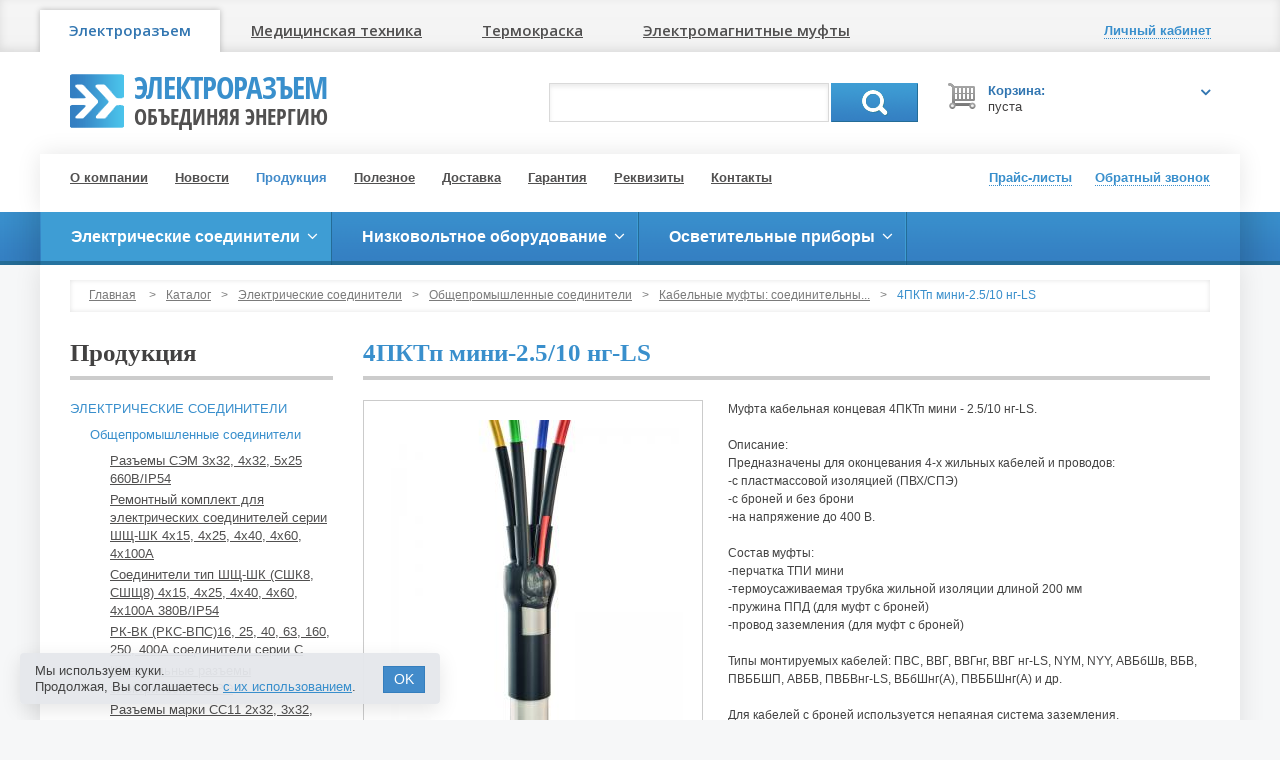

--- FILE ---
content_type: text/html; charset=UTF-8
request_url: https://elconnect.ru/production/connect/common-industrial/mufta/4pktpmini-2510hgls/
body_size: 11224
content:
<!DOCTYPE html>
<html lang="ru">
<head>
<meta charset="utf-8">
<title>4ПКТп мини-2.5/10 нг-LS | 4ПКТп мини-2.5/10 нг-LS</title>
<meta http-equiv="X-UA-Compatible" content="IE=edge">
<meta name="viewport" content="width=device-width, initial-scale=1">
<link rel="canonical" href="https://elconnect.ru/production/connect/common-industrial/mufta/4pktpmini-2510hgls/">
<meta name="keywords" content="#4ПКТп_мини- 2.5/10_нг-LS; #4ПКТпб_мини- 2.5/10_нг-LS; #4ПКТп_мини-2.5/10_нгLS; #Муфта_кабельная_концевая_4ПКТп_мини- 2.5/10_нг-LS; Муфта кабельная концевая 4ПКТп мини- 2.5/10 нг-LS; Муфта 4ПКТп мини - 2,5/10 нг-LS 82482 КВТ; Муфта КВТ 4ПКТп мини 2,5 на 10 нг LS 82482; КВТ Термоусаживаемые концевые мини-муфты 4ПКТп мини - 2,5/10 нг-LS 82482; Муфта 82482 4ПКТп мини нг-LS 2,5/10 конц. термоусаж. (400В, пласт. из-я, без брони) (КВТ Калуга); Муфта концевая 4ПКТп мини-2,5/10 нг-LS КВТ 82482"><meta name="description" content="4ПКТп мини-2.5/10 нг-LS">
        <meta property="og:type"        content="website">
        <meta property="og:title"       content="4ПКТп мини-2.5/10 нг-LS">
        <meta property="og:url"         content="http://elconnect.ru/production/connect/common-industrial/mufta/4pktpmini-2510hgls/">
        <meta property="og:image"       content="http://elconnect.ru/content/elconnect/pics/catalog/pktp-mini.png">
        <meta property="og:description" content="Муфта кабельная концевая 4ПКТп мини - 2.5/10 нг-LS.Описание:Предназначены для оконцевания 4-х жильных кабелей и проводов:-с пластмассовой изоляцией (ПВХ/СПЭ)-с броней и без брони-на напряжение до 400 В.Состав муфты:-перчатка ТПИ мини-термоусаживаемая трубка жильной изоляции длиной 200 мм -пружина ПП...">
        <link rel="stylesheet" href="/images/public/elconnect/normal/bootstrap.css">
<link rel="stylesheet" href="/images/public/elconnect/normal/font-awesome.css" media="screen">
<link rel="stylesheet" href="/images/public/elconnect/normal/superfish.css">
<link rel="stylesheet" href="/images/public/elconnect/normal/camera.css">
<link rel="stylesheet" href="/images/public/elconnect/normal/colorbox/colorbox.css">
<link rel="stylesheet" href="/images/public/elconnect/normal/slider.css">
<link rel="stylesheet" href="/images/public/elconnect/normal/main.css?231002">
<link rel="stylesheet" href="/images/public/elconnect/normal/legal-panel.css">
<link rel="stylesheet" href="/images/public/elconnect/normal/blue.css"><link rel="stylesheet" href="/images/public/elconnect/normal/print.css" media="print">
<link href="https://fonts.googleapis.com/css?family=Open+Sans:400,600&subset=latin,cyrillic" rel="stylesheet" type="text/css">
<!--[if lt IE 9]>
	<script src="https://oss.maxcdn.com/libs/html5shiv/3.7.0/html5shiv.js"></script>
	<script src="https://oss.maxcdn.com/libs/respond.js/1.4.2/respond.min.js"></script>
<![endif]-->
<script src="/js/jquery.js"></script>
<script src="/js/bootstrap.min.js"></script>
<script src="/js/superfish.js"></script>
<script src="/js/camera.js"></script>
<script src="/js/jquery.easing.1.3.js"></script>
<script src="/js/jquery.colorbox.js"></script>
<script src="/js/jquery.colorbox.loader.js"></script>
<script src="/js/jquery.slider.js"></script>
<script src="/js/jquery.cookie.js"></script>
<script src="/ckeditor/ckeditor.js"></script>
<script src="/ckeditor/config.js"></script>
<script src="/js/jquery.livesearch.js"></script>
<script src="/js/javascript.js?v2"></script>
<script src="/js/jquery.mobilemenu.js"></script>
<script src="/js/siteset.policy.js"></script>
<script>
	jQuery(document).ready(function() {
		jQuery('ul.sf-menu').superfish();
	});
</script>
	<script>
        $(document).ready(function(){
           	$('.header-menu ul').mobileMenu();
    	});
	</script>
</head>
<body>
<div class="wrapper">
    <!--noindex--><!-- Global site tag (gtag.js) - Google Analytics -->
<script async src="https://www.googletagmanager.com/gtag/js?id=UA-153098325-1"></script>
<script>
  window.dataLayer = window.dataLayer || [];
  function gtag(){dataLayer.push(arguments);}
  gtag('js', new Date());

  gtag('config', 'UA-153098325-1');
</script><!-- Yandex.Metrika counter -->
<script type="text/javascript" >
   (function(m,e,t,r,i,k,a){m[i]=m[i]||function(){(m[i].a=m[i].a||[]).push(arguments)};
   m[i].l=1*new Date();
   for (var j = 0; j < document.scripts.length; j++) {if (document.scripts[j].src === r) { return; }}
   k=e.createElement(t),a=e.getElementsByTagName(t)[0],k.async=1,k.src=r,a.parentNode.insertBefore(k,a)})
   (window, document, "script", "https://mc.yandex.ru/metrika/tag.js", "ym");

   ym(73342, "init", {
        clickmap:true,
        trackLinks:true,
        accurateTrackBounce:true,
        webvisor:true,
        trackHash:true
   });
</script>
<noscript><div><img src="https://mc.yandex.ru/watch/73342" style="position:absolute; left:-9999px;" alt="" /></div></noscript>
<!-- /Yandex.Metrika counter --><!--LiveInternet counter--><script type="text/javascript"><!--
new Image().src = "//counter.yadro.ru/hit;elconnect?r"+
escape(document.referrer)+((typeof(screen)=="undefined")?"":
";s"+screen.width+"*"+screen.height+"*"+(screen.colorDepth?
screen.colorDepth:screen.pixelDepth))+";u"+escape(document.URL)+
";h"+escape(document.title.substring(0,80))+
";"+Math.random();//--></script><!--/LiveInternet-->

<!-- Yandex.Metrika counter -->
<script type="text/javascript" >
   (function(m,e,t,r,i,k,a){m[i]=m[i]||function(){(m[i].a=m[i].a||[]).push(arguments)};
   m[i].l=1*new Date();k=e.createElement(t),a=e.getElementsByTagName(t)[0],k.async=1,k.src=r,a.parentNode.insertBefore(k,a)})
   (window, document, "script", "https://mc.yandex.ru/metrika/tag.js", "ym");

   ym(73342, "init", {
        clickmap:true,
        trackLinks:true,
        accurateTrackBounce:true,
        webvisor:true,
        trackHash:true
   });
</script>
<noscript><div><img src="https://mc.yandex.ru/watch/73342" style="position:absolute; left:-9999px;" alt="" /></div></noscript>
<!-- /Yandex.Metrika counter --><!--/noindex-->	<div class="nav-tabs-container navbar">
		<div class="container">
			<div class="nav-tabs-row clearfix">
				<button type="button" class="navbar-toggle" data-toggle="collapse" data-target="#navbar-collapse" title="Электроразъем, Медтехника, Термокраска, Электромагнитные муфты">
        			<span class="sr-only">Навигация</span>
        			<span class="icon-bar"></span>
        			<span class="icon-bar"></span>
        			<span class="icon-bar"></span>
      			</button>
    			<div class="collapse navbar-collapse" id="navbar-collapse">
    				<!--noindex-->
            		<ul class="nav nav-tabs">
            			<li class="active"><a href="http://elconnect.ru">Электроразъем</a></li><li><a href="http://elmedic.ru">Медицинская техника</a></li><li><a href="http://xn--80aanubjoodld.xn--p1ai">Термокраска</a></li><li><a href="http://xn-----7kcmhdumhnfibh3a5aiesu6lgy.xn--p1ai">Электромагнитные муфты</a></li>            		</ul>
            		<!--/noindex-->
        		</div>
        		<div class="log-links">
        			        				<a href="javascript: void(0);" onclick="profileWin();" title="Личный кабинет"><span class="dotted"><b>Личный кабинет</b></span><i class="icon-user"></i></a>
        				        		</div>
				<div class="dropdown-menu win-profile popover bottom" style="display: none;">
					<div class="arrow"></div>
					<div class="cont clearfix">
						<button type="button" class="close" onclick="profileWin();" title="Закрыть">&times;</button>
													<h4>Вход в личный кабинет</h4>
							<form id="formProfile" method="post" action="/logon/?referer=/profile/">
								<input type="hidden" name="event" value="logon">
								<input type="hidden" name="referer" value="/profile/">

								<div class="form-group">
									<label for="i-login">Логин:</label>
									<input id="i-login" name="login" type="text" value="" class="form-control">
								</div>
								<div class="form-group">
									<label for="i-nputpassword">Пароль:</label>
									<input id="i-nputpassword" name="password" type="password" value="" class="form-control">
								</div>

								<div class="row">
    								<div class="col-md-4">
    									<a href="javascript: void(0);" onclick="submitProfile();" class="btn btn-primary">Войти</a>
    								</div>
    								<div class="col-md-8">
    									<a href="/registration/">Регистрация</a><br>
    									<a href="/remind-password/">Забыли пароль?</a>
    								</div>
								</div>
							</form>
												</div>
					<div class="win-close small"><a href="javascript: void(0);" onclick="profileWin();" class="dotted">Закрыть</a></div>
				</div>
    		</div>
		</div>
	</div>
	
	<header>
		<div class="container">
			<div class="logo-row clearfix">
				<div class="col-lg-3 col-md-4 col-sm-6 col-xs-6">
					<div class="logobox clearfix">
						<a href="/" title="Электроразъем"><img src="/images/public/elconnect/normal/logo-blue.png" alt="Электроразъем"></a>
						<div class="brand"><a href="/" title="Электроразъем">Электроразъем<span>объединяя энергию</span></a></div>
					</div>
				</div>
				<div class="col-lg-6 col-md-5 col-sm-6 col-xs-6">
					<div class="searchbox">
						<form action="/production/search/" method="get" id="formID" class="search_form">
							<input class="search_query ac_input inputSearch" name="name" autocomplete="off" value="" type="text">
							<a href="javascript:$('#formID').submit();" class="btn-1">Поиск</a>

							<div class="dropdown-menu clearfix resultSearch" style="display: none;">
								<ul></ul>
							</div>
							<div class="hide keyboardName"></div>
						</form>
					</div>
				</div>
				<div class="col-lg-3 col-md-3 col-sm-6 col-xs-6">
					<div id="cart_mini_block">
						<div id="cart_mini">
							<div class="shopping_cart">
								<a rel="nofollow" title="Просмотреть мою корзину" onclick="openCart();" href="javascript: void(0);">
									<i class="opancart icon-angle-down"></i>
									<span class="cart_title">Корзина:</span>
    								<span class="cart_amount">пуста									</span>
								</a>
							</div>
							<div id="cart_block" style="display: none;">
								<div id="cart_block_list">
									<button type="button" class="close" onclick="openCart();" title="Закрыть">&times;</button>
									<h4>Ваша корзина</h4>
									Нет товаров								</div>
								<div class="win-close small"><a href="javascript: void(0);" onclick="openCart();" class="dotted">Закрыть</a></div>
							</div>
						</div>
					</div>
				</div>
			</div>
		</div>
	</header>

	<div class="container-wrap">
    	<div class="main-container">
    		<div class="container">
				<div class="header-menu">
					<ul>
						<li><a href="/about/">О компании</a></li>
						<li><a href="/news/">Новости</a></li>
						<li><a href="/production/" class="active">Продукция</a></li>
						<li><a href="/articles/">Полезное</a></li>
						<li><a href="/delivery/">Доставка</a></li>
						<li><a href="/guarantee/">Гарантия</a></li>
						<li><a href="/requisites/">Реквизиты</a></li>
						<li><a href="/about/contacts/">Контакты</a></li>
					</ul>
				</div>
				<div class="header-links">
					<ul>
						<li><a href="javascript: void(0);" onclick="priceWin();" title="Прайс-листы"><span class="dotted">Прайс-листы</span><i class="icon-file-alt"></i></a></li>
						<li><a href="javascript: void(0);" onclick="callWin();" rel="nofollow" title="Обратный звонок"><span class="dotted">Обратный звонок</span><i class="icon-phone"></i></a></li>
					</ul>

					<div class="dropdown-menu win-tcall popover bottom" style="display: none;">
						<div class="arrow"></div>
						<div class="cont clearfix">
							<button type="button" class="close" onclick="callWin();" title="Закрыть">&times;</button>
							<h4>Обратный звонок</h4>
							<form id="formCall" method="post" action="/call/" onsubmit="return false;">
								<input type="hidden" name="form[d81cd9c91caf404d3fb0c32aa49cce59fdc89abe]" value="dfe6f824ad2dd407108f454a0db70072b862d3d7">
								<input type="hidden" name="website" value="">

								<div class="form-group">
									<label for="i-name">Ваше имя</label>
									<input id="i-name" name="form[2683b0798bb0c10f1b89c796eebf35ffc2ded54f]" type="text" value="" class="form-control">
								</div>
								<div class="form-group">
									<label for="inputphone">Телефон</label>
									<input id="inputphone" name="form[a1d60510e6873aee391ca50069f69a640d37a54f]" type="text" value="" class="form-control">
								</div>
								<div class="form-group">
									<div class="custom-control custom-checkbox">
										<label class="custom-control-label" for="call-modal-policy">
											<input class="custom-control-input policy-check" id="call-modal-policy" type="checkbox">
											Даю согласие на обработку моих <a href="/legal/privacy/">персональных данных</a>
										</label>
										<div class="red policy-error">Вы не дали согласие на обработку персональных данных</div>
									</div>
								</div>
								<a
									href="javascript: void(0);"
									onclick="
										ssCheckPolicy(event, $('#formCall'), function () {
											$('#formCall').attr('onsubmit', '');
											submitCall();
										});
									"
									class="btn btn-primary"
								>Отправить</a>
							</form>
						</div>
						<div class="win-close small"><a href="javascript: void(0);" onclick="callWin();" class="dotted">Закрыть</a></div>
					</div>

					<div class="dropdown-menu win-price popover bottom" style="display: none;">
						<div class="arrow"></div>
						<div class="cont clearfix">
							<button type="button" class="close" onclick="priceWin();" title="Закрыть">&times;</button>
							<h4>Прайс-листы</h4>
                        	<ul>
                        		                        		<ul class="win-price-ul"><li>Электрические соединители <a href="/production/price/general/6984/"><span class="icon-table"></span>Скачать</a><ul><li>Общепромышленные соединители <a href="/production/price/general/7332/"><span class="icon-table"></span>Скачать</a><ul><li>Разъемы СЭМ 3х32, 4х32, 5х25 660В/IP54 <a href="/production/price/general/38406/"><span class="icon-table"></span>Скачать</a></li><li>Ремонтный комплект для электрических соединителей серии ШЩ-ШК 4х15, 4х25, 4х40, 4х60, 4х100А <a href="/production/price/general/29506/"><span class="icon-table"></span>Скачать</a></li><li>Соединители тип ШЩ-ШК (СШК8, СШЩ8) 4х15, 4х25, 4х40, 4х60, 4х100А 380В/IP54 <a href="/production/price/general/6985/"><span class="icon-table"></span>Скачать</a></li><li>РК-ВК (РКС-ВПС)16, 25, 40, 63, 160, 250, 400А соединители серии С <a href="/production/price/general/7658/"><span class="icon-table"></span>Скачать</a></li><li>Штепсельные разъемы электрические ШРЭ <a href="/production/price/general/7783/"><span class="icon-table"></span>Скачать</a></li><li>Разъемы марки СС11 2х32, 3х32, 4х32, 5х25 380В/IP54 <a href="/production/price/general/7754/"><span class="icon-table"></span>Скачать</a></li><li>Соединители штепсельные ШГП-10, ШГП-16, ШГП-16-3Е IP66 <a href="/production/price/general/8222/"><span class="icon-table"></span>Скачать</a></li><li>Соединители штепсельные ИЭ9901 ИЭ9902  <a href="/production/price/general/16350/"><span class="icon-table"></span>Скачать</a></li><li>Соединители сварочные СКР СКРП СКН СКНП <a href="/production/price/general/8137/"><span class="icon-table"></span>Скачать</a></li><li>Разъемы СЕЕ 3-х, 4-х, 5-ти контактактные <a href="/production/price/general/7372/"><span class="icon-table"></span>Скачать</a></li><li>Соединитель электрический ПС (для автоприцепов), разъем 47К, ШР51 <a href="/production/price/general/12259/"><span class="icon-table"></span>Скачать</a></li><li>Соединители электрические ССЭ11, ШСЕЕ <a href="/production/price/general/12277/"><span class="icon-table"></span>Скачать</a></li><li>Кабельные муфты: соединительные, концевые, внутренней и наружной установки 1-10кВ 20 и 35кВ <a href="/production/price/general/12083/"><span class="icon-table"></span>Скачать</a></li><li>Высоковольтные электрические соединители <a href="/production/price/general/21680/"><span class="icon-table"></span>Скачать</a></li></ul></li><li>Авиационные соединители<ul><li>Соединители электрические аэродромного питания ШРА, ШРАП (Разъемы ШРА, ШРАП) <a href="/production/price/general/7722/"><span class="icon-table"></span>Скачать</a></li></ul></li><li>Взрывозащищенные соединители <a href="/production/price/general/7331/"><span class="icon-table"></span>Скачать</a></li><li>Коммутационные соединители <a href="/production/price/general/7333/"><span class="icon-table"></span>Скачать</a></li></ul></li><li>Низковольтное оборудование <a href="/production/price/general/7088/"><span class="icon-table"></span>Скачать</a><ul><li>Модульные устройства автоматики и защиты <a href="/production/price/general/7315/"><span class="icon-table"></span>Скачать</a></li><li>Бесконтактные датчики ВБО, ВБЕ, ВБИ <a href="/production/price/general/7314/"><span class="icon-table"></span>Скачать</a></li></ul></li><li>Осветительные приборы <a href="/production/price/general/7087/"><span class="icon-table"></span>Скачать</a></li></ul>                        	</ul>
						</div>
						<div class="win-close small"><a href="javascript: void(0);" onclick="priceWin();" class="dotted">Закрыть</a></div>
					</div>

				</div>
			</div>
		</div>
	</div>

	    	<div class="nav-container">
    		<div class="container">
    			<div class="row">
    				<div class="col-xs-12">
    					<ul id="nav" class="sf-menu">
    					    						<li class="active">
                                <a href="/production/connect/"><strong>Электрические соединители</strong></a>
                                	<ul>
					<li>
				<a href="/production/connect/common-industrial/" class="active">Общепромышленные соединители</a>
                	<ul>
					<li>
				<a href="/production/connect/common-industrial/sem/">Разъемы СЭМ 3х32, 4х32, 5х25 660В/IP54</a>
                			</li>
						<li>
				<a href="/production/connect/common-industrial/izolytorhksh/">Ремонтный комплект для электрических соединителей серии ШЩ-ШК 4х15, 4х25, 4х40, 4х60, 4х100А</a>
                			</li>
						<li>
				<a href="/production/connect/common-industrial/hksh/">Соединители тип ШЩ-ШК (СШК8, СШЩ8) 4х15, 4х25, 4х40, 4х60, 4х100А 380В/IP54</a>
                			</li>
						<li>
				<a href="/production/connect/common-industrial/rks/">РК-ВК (РКС-ВПС)16, 25, 40, 63, 160, 250, 400А соединители серии С</a>
                			</li>
						<li>
				<a href="/production/connect/common-industrial/sre/">Штепсельные разъемы электрические ШРЭ</a>
                			</li>
						<li>
				<a href="/production/connect/common-industrial/ss11/">Разъемы марки СС11 2х32, 3х32, 4х32, 5х25 380В/IP54</a>
                			</li>
						<li>
				<a href="/production/connect/common-industrial/shgp16/">Соединители штепсельные ШГП-10, ШГП-16, ШГП-16-3Е IP66</a>
                			</li>
						<li>
				<a href="/production/connect/common-industrial/ie99/">Соединители штепсельные ИЭ9901 ИЭ9902 </a>
                			</li>
						<li>
				<a href="/production/connect/common-industrial/skr/">Соединители сварочные СКР СКРП СКН СКНП</a>
                			</li>
						<li>
				<a href="/production/connect/common-industrial/see/">Разъемы СЕЕ 3-х, 4-х, 5-ти контактактные</a>
                			</li>
						<li>
				<a href="/production/connect/common-industrial/ps-300/">Соединитель электрический ПС (для автоприцепов), разъем 47К, ШР51</a>
                			</li>
						<li>
				<a href="/production/connect/common-industrial/sse/">Соединители электрические ССЭ11, ШСЕЕ</a>
                			</li>
						<li>
				<a href="/production/connect/common-industrial/mufta/" class="active">Кабельные муфты: соединительные, концевые, внутренней и наружной установки 1-10кВ 20 и 35кВ</a>
                			</li>
						<li>
				<a href="/production/connect/common-industrial/vysokovoltnye-electricheskie-soedeniteli/">Высоковольтные электрические соединители</a>
                			</li>
				</ul>
			</li>
						<li>
				<a href="/production/connect/explosion-proof/">Взрывозащищенные соединители</a>
                	<ul>
					<li>
				<a href="/production/connect/explosion-proof/vzr/">Соединители взрывозащищенные ВРК, ВРП, ВВК, ВВП 16-400А</a>
                			</li>
						<li>
				<a href="/production/connect/explosion-proof/isv/">Силовые разъемы ISV 150А, 250А, 400А</a>
                			</li>
				</ul>
			</li>
						<li>
				<a href="/production/connect/switching/">Коммутационные соединители</a>
                	<ul>
					<li>
				<a href="/production/connect/switching/2rmdt/">Соединители серии 2РМ, 2РМТ, 2РМД, 2РМДТ, 2РМГ</a>
                			</li>
						<li>
				<a href="/production/connect/switching/cr/">Соединители серии СР</a>
                			</li>
						<li>
				<a href="/production/connect/switching/mr1/">Соединители серии МР1, МРН</a>
                			</li>
						<li>
				<a href="/production/connect/switching/5p/">Соединители серии 5Р, 6Р, 7Р, 9Р, 12Р</a>
                			</li>
						<li>
				<a href="/production/connect/switching/rbn/">Соединители серии РБН, РБМ</a>
                			</li>
						<li>
				<a href="/production/connect/switching/rc-rcg/">Соединители серии РС, РСГ</a>
                			</li>
						<li>
				<a href="/production/connect/switching/shr/">Соединители серии ШР, СШР, ШРГ, СШРГ, 2РТТ</a>
                			</li>
						<li>
				<a href="/production/connect/switching/soediniteli-dlya-soedineniya-pechatnyh-p/">Соединители  для соединения печатных плат</a>
                			</li>
						<li>
				<a href="/production/connect/switching/soediniteli-dlya-obemnogo-montaja/">Соединители для объемного монтажа</a>
                			</li>
						<li>
				<a href="/production/connect/switching/kryshki-plast-s-vnutr-rezboi/">Крышки пластмассовые с внутренней резьбой</a>
                			</li>
						<li>
				<a href="/production/connect/switching/kryshki-plast-s-naruzh-rezboi/">Крышки пластмассовые с наружной резьбой</a>
                			</li>
				</ul>
			</li>
						<li>
				<a href="/production/connect/sudobyeshtepselnyes/">Судовые соединители</a>
                	<ul>
					<li>
				<a href="/production/connect/sudobyeshtepselnyes/sudovoe/">Судовые штепсельные соединители (Мелкогерметичная арматура)</a>
                			</li>
				</ul>
			</li>
						<li>
				<a href="/production/connect/aviatsyonnye/">Авиационные соединители</a>
                	<ul>
					<li>
				<a href="/production/connect/aviatsyonnye/shrap/">Соединители электрические аэродромного питания ШРА, ШРАП (Разъемы ШРА, ШРАП)</a>
                			</li>
				</ul>
			</li>
				</ul>
                            </li>
    						    						<li >
                                <a href="/production/engage/"><strong>Низковольтное оборудование</strong></a>
                                	<ul>
					<li>
				<a href="/production/engage/med-rozetochnye-shitki/">Медицинские розеточные щитки</a>
                	<ul>
					<li>
				<a href="/production/engage/med-rozetochnye-shitki/shitki-shrm-shrz/">Щитки серии ЩРМ, ЩРМ-ШЗ, ЩРЗ</a>
                			</li>
						<li>
				<a href="/production/engage/med-rozetochnye-shitki/eshchr-f-d/">Щитки серий ЭЩР-Ф-Д</a>
                			</li>
						<li>
				<a href="/production/engage/med-rozetochnye-shitki/eshchr-f-a/">Щитки серий ЭЩР-Ф-А</a>
                			</li>
						<li>
				<a href="/production/engage/med-rozetochnye-shitki/eshchr-f-optima/">Щитки серий ЭЩР-Ф-Оптима</a>
                			</li>
						<li>
				<a href="/production/engage/med-rozetochnye-shitki/eshchr-fiz/">Щитки серий ЭЩР-ФИЗ</a>
                			</li>
						<li>
				<a href="/production/engage/med-rozetochnye-shitki/shitki-series-eshchr/">Щитки серий ЭЩР</a>
                			</li>
				</ul>
			</li>
						<li>
				<a href="/production/engage/modulnie-ustroystva/">Модульные устройства автоматики и защиты</a>
                			</li>
						<li>
				<a href="/production/engage/vbe/">Бесконтактные датчики ВБО, ВБЕ, ВБИ</a>
                			</li>
						<li>
				<a href="/production/engage/electroraspredeliteli-perenosnye/">Электрораспределители переносные</a>
                			</li>
						<li>
				<a href="/production/engage/boxteh/">Боксы электротехнические переносные</a>
                			</li>
						<li>
				<a href="/production/engage/silovyeudleniteli/">Силовые удлинители</a>
                			</li>
						<li>
				<a href="/production/engage/korobki-kommutacionnye/">Коробки коммутационные</a>
                			</li>
						<li>
				<a href="/production/engage/tumblery/">Тумблеры</a>
                			</li>
						<li>
				<a href="/production/engage/soed-knopochnye-vykl-perekl/">Соединители, выключатели и переключатели</a>
                			</li>
						<li>
				<a href="/production/engage/releelektromagnitnye/">Реле электромагнитные</a>
                			</li>
						<li>
				<a href="/production/engage/microvykluchateli/">Микровыключатели</a>
                			</li>
						<li>
				<a href="/production/engage/rele-pylevlagozashcishcennye/">Реле пылевлагозащищенные</a>
                			</li>
						<li>
				<a href="/production/engage/rele-germetichnye/">Реле герметичные</a>
                			</li>
						<li>
				<a href="/production/engage/rele-gerkonovye/">Реле герконовые</a>
                			</li>
						<li>
				<a href="/production/engage/oborudovanie-pojarotusheniya/">Оборудование пожаротушения</a>
                	<ul>
					<li>
				<a href="/production/engage/oborudovanie-pojarotusheniya/avtomaticheskie-sistemy-pojarotusheniya/">Автоматические системы пожаротушения</a>
                			</li>
						<li>
				<a href="/production/engage/oborudovanie-pojarotusheniya/pojarotushenie-tonkoraspylennoi-vodoi/">Пожаротушение тонкораспыленной водой</a>
                			</li>
						<li>
				<a href="/production/engage/oborudovanie-pojarotusheniya/moduli-poroshkovogo-pozharotuscheniya/">Модули порошкового пожаротушения</a>
                			</li>
						<li>
				<a href="/production/engage/oborudovanie-pojarotusheniya/vzryvozashchishchennoe-oborudovaniye/">Взрывозащищенное оборудование</a>
                			</li>
						<li>
				<a href="/production/engage/oborudovanie-pojarotusheniya/samosrabatyvayushchie-ustanovki-pozharot/">Самосрабатывающие установки пожаротушения</a>
                			</li>
				</ul>
			</li>
						<li>
				<a href="/production/engage/razdelitelnye-transformatory/">Разделительные трансформаторы</a>
                			</li>
						<li>
				<a href="/production/engage/med-razdelitelnie-transformatory/">Медицинские разделительные трансформаторы</a>
                			</li>
						<li>
				<a href="/production/engage/setevye-filtry/">Сетевые фильтры</a>
                			</li>
						<li>
				<a href="/production/engage/stabilizatory-naprazheniya/">Стабилизаторы напряжения</a>
                			</li>
				</ul>
                            </li>
    						    						<li >
                                <a href="/production/light/"><strong>Осветительные приборы</strong></a>
                                	<ul>
					<li>
				<a href="/production/light/rasseivatel-dlia-svetilnikov/">Рассеиватели и защитные стекла для светильников</a>
                			</li>
						<li>
				<a href="/production/light/skll/">Светодиодные лампы СКЛ со стандартными цоколями</a>
                			</li>
						<li>
				<a href="/production/light/bsl-skl/">Бесцокольные Светодиодные лампы СКЛ</a>
                			</li>
						<li>
				<a href="/production/light/skl/">Индикаторные светодиодные лампы СКЛ</a>
                			</li>
						<li>
				<a href="/production/light/svetgd/">Светильники железнодорожного транспорта</a>
                			</li>
						<li>
				<a href="/production/light/avariinoe-osvechsenie/">Взрывозащищенное освещение</a>
                			</li>
						<li>
				<a href="/production/light/vzryvozashcishcennoe-tablo/">Взрывозащищенные табло</a>
                			</li>
						<li>
				<a href="/production/light/vzryvozashcishcennye-opoveshcateli/">Взрывозащищенные оповещатели</a>
                			</li>
						<li>
				<a href="/production/light/vzryvozashcishcennye-izveshcateli/">Взрывозащищенные извещатели</a>
                			</li>
						<li>
				<a href="/production/light/bezkontaktnye-magnitnye-vykluchateli/">Бесконтактные магнитные выключатели</a>
                			</li>
						<li>
				<a href="/production/light/svetovye-tablo/">Световые табло</a>
                			</li>
						<li>
				<a href="/production/light/izveshcateli/">Извещатели</a>
                			</li>
				</ul>
                            </li>
    						    					</ul>
    				</div>
    			</div>
    		</div>
    	</div>
        
   	<div class="main-container">
   		<div class="container">
				<div class="row">
		<div class="col-xs-12">
					<div class="breadcrumbs">
			<a href="/">Главная</a>
			<span>&gt;</span><a href="/production/">Каталог</a><span>&gt;</span><a href="/production/connect/">Электрические соединители</a><span>&gt;</span><a href="/production/connect/common-industrial/">Общепромышленные соединители</a><span>&gt;</span><a href="/production/connect/common-industrial/mufta/">Кабельные муфты: соединительны...</a><span>&gt;</span>4ПКТп мини-2.5/10 нг-LS		</div>
			</div>
	</div>

	<div class="row">
       	<div class="col-sm-3 col-xs-12">
       				<h3 class="title2">Продукция</h3>
		<div class="submenu catmenu">
				<ul>
					<li>
				<a href="/production/connect/" class="active">Электрические соединители</a>
                	<ul>
					<li>
				<a href="/production/connect/common-industrial/" class="active">Общепромышленные соединители</a>
                	<ul>
					<li>
				<a href="/production/connect/common-industrial/sem/">Разъемы СЭМ 3х32, 4х32, 5х25 660В/IP54</a>
                			</li>
						<li>
				<a href="/production/connect/common-industrial/izolytorhksh/">Ремонтный комплект для электрических соединителей серии ШЩ-ШК 4х15, 4х25, 4х40, 4х60, 4х100А</a>
                			</li>
						<li>
				<a href="/production/connect/common-industrial/hksh/">Соединители тип ШЩ-ШК (СШК8, СШЩ8) 4х15, 4х25, 4х40, 4х60, 4х100А 380В/IP54</a>
                			</li>
						<li>
				<a href="/production/connect/common-industrial/rks/">РК-ВК (РКС-ВПС)16, 25, 40, 63, 160, 250, 400А соединители серии С</a>
                			</li>
						<li>
				<a href="/production/connect/common-industrial/sre/">Штепсельные разъемы электрические ШРЭ</a>
                			</li>
						<li>
				<a href="/production/connect/common-industrial/ss11/">Разъемы марки СС11 2х32, 3х32, 4х32, 5х25 380В/IP54</a>
                			</li>
						<li>
				<a href="/production/connect/common-industrial/shgp16/">Соединители штепсельные ШГП-10, ШГП-16, ШГП-16-3Е IP66</a>
                			</li>
						<li>
				<a href="/production/connect/common-industrial/ie99/">Соединители штепсельные ИЭ9901 ИЭ9902 </a>
                			</li>
						<li>
				<a href="/production/connect/common-industrial/skr/">Соединители сварочные СКР СКРП СКН СКНП</a>
                			</li>
						<li>
				<a href="/production/connect/common-industrial/see/">Разъемы СЕЕ 3-х, 4-х, 5-ти контактактные</a>
                			</li>
						<li>
				<a href="/production/connect/common-industrial/ps-300/">Соединитель электрический ПС (для автоприцепов), разъем 47К, ШР51</a>
                			</li>
						<li>
				<a href="/production/connect/common-industrial/sse/">Соединители электрические ССЭ11, ШСЕЕ</a>
                			</li>
						<li>
				<a href="/production/connect/common-industrial/mufta/" class="active">Кабельные муфты: соединительные, концевые, внутренней и наружной установки 1-10кВ 20 и 35кВ</a>
                			</li>
						<li>
				<a href="/production/connect/common-industrial/vysokovoltnye-electricheskie-soedeniteli/">Высоковольтные электрические соединители</a>
                			</li>
				</ul>
			</li>
						<li>
				<a href="/production/connect/explosion-proof/">Взрывозащищенные соединители</a>
                			</li>
						<li>
				<a href="/production/connect/switching/">Коммутационные соединители</a>
                			</li>
						<li>
				<a href="/production/connect/sudobyeshtepselnyes/">Судовые соединители</a>
                			</li>
						<li>
				<a href="/production/connect/aviatsyonnye/">Авиационные соединители</a>
                			</li>
				</ul>
			</li>
						<li>
				<a href="/production/engage/">Низковольтное оборудование</a>
                			</li>
						<li>
				<a href="/production/light/">Осветительные приборы</a>
                			</li>
				</ul>
		</div>
	       	</div>
       	<div class="col-sm-9 col-xs-12">
				<form class="hide" action="" method="POST" id="deleteForm"></form>			<h1>4ПКТп мини-2.5/10 нг-LS</h1>
			<div id="item_29208" class="row good clearfix">
				<div class="col-xs-12 col-sm-5 col-md-4 col-lg-5">

											<div class="imagebox">
															<div class="inner">
									<a href="/content/elconnect/pics/catalog/pktp-mini.png" title="4ПКТп мини-2.5/10 нг-LS"
									   rel="colorbox_group"><img src="/preview/300x0/content/elconnect/pics/catalog/pktp-mini.png"
																 alt="4ПКТп мини-2.5/10 нг-LS"></a>
								</div>
													</div>

											
				</div>
				<div class="col-xs-12 col-sm-7 col-md-8 col-lg-7">
					<p>Муфта кабельная концевая 4ПКТп мини - 2.5/10 нг-LS.<br />
<br />
Описание:<br />
Предназначены для оконцевания 4-х жильных кабелей и проводов:<br />
-с пластмассовой изоляцией (ПВХ/СПЭ)<br />
-с броней и без брони<br />
-на напряжение до 400 В.<br />
<br />
Состав муфты:<br />
-перчатка ТПИ мини<br />
-термоусаживаемая трубка жильной изоляции длиной 200 мм <br />
-пружина ППД (для муфт с броней)<br />
-провод заземления (для муфт с броней)<br />
<br />
Типы монтируемых кабелей: ПВС, ВВГ, ВВГнг, ВВГ нг-LS, NYM, NYY, АВБбШв, ВБВ, ПВББШП, АВБВ, ПВБВнг-LS, ВБбШнг(А), ПВББШнг(А) и др.<br />
<br />
Для кабелей с броней используется непаяная система заземления.<br />
<br />
Комплект муфты универсален и могут быть использованы на 3-х, 4-х и 5-ти жильном кабеле.<br />
<br />
Термоплавкий клей, нанесенный на внутреннюю поверхность перчатки, обеспечивает полную герметичность муфты после монтажа.<br />
<br />
Материалы, из которых изготовлены термоусаживаемые компоненты муфты, обладают стойкостью к ультрафиолетовому излучению и погодно-климатическим условиям.<br />
<br />
Комплект муфты универсален и позволяет использовать различные наконечники под опрессовку, в том числе с изолированными манжетами, а также применять муфту для присоединения к клеммам устройства без наконечников.<br />
<br />
Все полимерные композиции, использованные для производства термоусаживаемых компонентов «КВТ», не содержат галогенов (HF=Halogen Free).</p>					
											<div class="good_price clearfix">
    						<div class="our_price">По запросу</div>
    					</div>
										</div>
			</div>

						<script>
				function getInfo(obj) {
					var block, open;

					block = obj.parent();
					open = true;

					if (!block.find('.info').hasClass('hide'))
						open = false;

					$("table.tbl-cat").each(function () {
						$(this).find('.info').addClass('hide');
					});

					if (open == false)
						return true;

					block.find('.info').removeClass('hide');

					block.find('.info').css('margin-left', (parseInt(block.find('.info-name').outerWidth()) + parseInt(block.find('.info-a').outerWidth()) + 10) + 'px');
				}
			</script>
							<div class="page_product_box">
					<h3>Подробнее</h3>
					<table border="1" cellpadding="0" cellspacing="0" style="width:744px;" width="744">
	<tbody>
		<tr>
			<td style="width:333px;">
			<p><strong>Тип изделия</strong></p>
			</td>
			<td style="width:97px;">
			<p align="center">Муфта концевая</p>
			</td>
		</tr>
		<tr>
			<td style="width:333px;">
			<p><strong>Способ монтажа</strong></p>
			</td>
			<td style="width:411px;">
			<p align="center">Термоусадка</p>
			</td>
		</tr>
		<tr>
			<td style="width:333px;">
			<p><strong>Рабочее напряжение, до (кВ)</strong></p>
			</td>
			<td style="width:411px;">
			<p align="center">0.4</p>
			</td>
		</tr>
		<tr>
			<td style="width:333px;">
			<p><strong>Сечение жил, мм2</strong></p>
			</td>
			<td style="width:97px;">
			<p align="center">2.5; 4; 6; 10</p>
			</td>
		</tr>
		<tr>
			<td style="width:333px;">
			<p><strong>Количество жил в кабеле</strong></p>
			</td>
			<td style="width:97px;">
			<p align="center">4</p>
			</td>
		</tr>
		<tr>
			<td style="width:333px;">
			<p><strong>Материал изоляции</strong></p>
			</td>
			<td style="width:411px;">
			<p align="center">Пластик</p>
			</td>
		</tr>
		<tr>
			<td style="width:333px;">
			<p><strong>Тип установки</strong></p>
			</td>
			<td style="width:411px;">
			<p align="center">Внутренняя и наружная</p>
			</td>
		</tr>
		<tr>
			<td style="width:333px;">
			<p><strong>Опции</strong></p>
			</td>
			<td style="width:411px;">
			<p align="center">нг (не поддерживает горение); LS (Low Smoke-низкий уровень дыма)</p>
			</td>
		</tr>
		<tr>
			<td style="width:333px;">
			<p><strong>Тип кабеля</strong></p>
			</td>
			<td style="width:411px;">
			<p align="center">без брони</p>
			</td>
		</tr>
		<tr>
			<td style="width:333px;">
			<p><strong>Комплектация</strong></p>
			</td>
			<td style="width:411px;">
			<p align="center">без болтовых наконечников</p>
			</td>
		</tr>
		<tr>
			<td style="width:333px;">
			<p><strong>Диапазон рабочих температур</strong></p>
			</td>
			<td style="width:97px;">
			<p align="center">от -50 до +50</p>
			</td>
		</tr>
		<tr>
			<td style="width:333px;">
			<p><strong>Марки монтируемых кабелей</strong></p>
			</td>
			<td style="width:97px;">
			<p align="center">(А)ВВГнг-LS, NYMнг-LS, (А)ПвВГнг-LS, (А)ВБбШвнг-LS, (А)ВБВнг-LS, АВВБнг-LS, (А)ВВБГнг-LS, (А)ПвБбШвнг-LS, (А)ПвБбШпнг-LS</p>
			</td>
		</tr>
	</tbody>
</table>
				</div>
							<div class="page_product_box">
					<h3>Другие товары из этого раздела</h3>

					<ul class="gallery">
													<li>
     							<a href="/production/connect/common-industrial/mufta/3pktp-6-2550/" title="3ПКТп-6-25/50"><img src="/preview/100x0/content/elconnect/pics/catalog/3pktp6-base-mufta-3.png" alt="3ПКТп-6-25/50"></a>
								<h5><a href="/production/connect/common-industrial/mufta/3pktp-6-2550/">3ПКТп-6-25/50</a></h5>
								<div class="price">По&nbsp;запросу</span></div>
							</li>
													<li>
     							<a href="/production/connect/common-industrial/mufta/3pktp-6-70120/" title="3ПКТп-6-70/120"><img src="/preview/100x0/content/elconnect/pics/catalog/3pktp6-base-mufta-2.png" alt="3ПКТп-6-70/120"></a>
								<h5><a href="/production/connect/common-industrial/mufta/3pktp-6-70120/">3ПКТп-6-70/120</a></h5>
								<div class="price">По&nbsp;запросу</span></div>
							</li>
													<li>
     							<a href="/production/connect/common-industrial/mufta/3pktp-6-150240/" title="3ПКТп-6-150/240"><img src="/preview/100x0/content/elconnect/pics/catalog/3pktp6-base-mufta-1.png" alt="3ПКТп-6-150/240"></a>
								<h5><a href="/production/connect/common-industrial/mufta/3pktp-6-150240/">3ПКТп-6-150/240</a></h5>
								<div class="price">По&nbsp;запросу</span></div>
							</li>
													<li>
     							<a href="/production/connect/common-industrial/mufta/3pktp-6-2550b/" title="3ПКТп-6-25/50(Б)"><img src="/preview/100x0/content/elconnect/pics/catalog/3pktp6-base-muftab-3.png" alt="3ПКТп-6-25/50(Б)"></a>
								<h5><a href="/production/connect/common-industrial/mufta/3pktp-6-2550b/">3ПКТп-6-25/50(Б)</a></h5>
								<div class="price">По&nbsp;запросу</span></div>
							</li>
													<li>
     							<a href="/production/connect/common-industrial/mufta/3pktp-6-70120b/" title="3ПКТп-6-70/120(Б)"><img src="/preview/100x0/content/elconnect/pics/catalog/3pktp6-base-muftab-2.png" alt="3ПКТп-6-70/120(Б)"></a>
								<h5><a href="/production/connect/common-industrial/mufta/3pktp-6-70120b/">3ПКТп-6-70/120(Б)</a></h5>
								<div class="price">По&nbsp;запросу</span></div>
							</li>
											</ul>
				</div>
			       	</div>
	</div>
			</div>
	</div>

	<footer>
		<div class="container footer">
			<div class="row clearfix">
				<div class="col-sm-3">
					<h4>О компании</h4>
					<ul class="list-footer">
						<li><a href="/partners/">Партнеры</a></li>
						<li><a href="/about/licenses/">Сертификаты</a></li>
						<li><a href="/about/contacts/feedback/">Обратная связь</a></li>
						<li><a href="/about/contacts/">Схема проезда</a></li>
						<li><a href="/about/contacts/">Контактная информация</a></li>
					</ul>
				</div>
				<div class="col-sm-3 blocksocial">
					<h4>Мы в соцсетях</h4>
					<!--noindex-->
											<ul>
    						    							<li><img alt="ВКонтакте" src="/content/elconnect/pics/socialnetworks/vk.png"><a href="https://vk.com/elconnect">ВКонтакте</a></li>
    							    							<li><img alt="RSS" src="/content/elconnect/pics/socialnetworks/rss.png"><a href="/news/rss/">RSS</a></li>
    													</ul>
											<!--/noindex-->
				</div>
				<div class="col-sm-6 contact-info">
											<h4>Свяжитесь с&nbsp;нами</h4>
						<div class="row">
															<div class="col-sm-6">
									<p><em>Офис:</em><br />
603004, г. Нижний Новгород,</p>

<p>ул. Челюскинцев, д. 2</p>

<p><em>Склад:</em><br />
603147, г. Нижний Новгород,<br />
ул. Фучика, д.60<br />
(Волго-окский<br />
деревообрабатывающий комбинат<br />
&quot;ВДК-НН&quot;)</p>
								</div>
																<div class="col-sm-6">
									<p>+7 (831) 214-12-22<br />
+7 (920) 254-54-91&nbsp;<br />
+7 (903) 056-12-20&nbsp;</p>

<p>Е-mail:<br />
<a href="mailto:info@elconnect.ru">sale@elconnect.ru</a></p>
								</div>
														</div>
										</div>
			</div>
		</div>

		<div class="footer-bottom">
			<div class="container">
				<div class="row">
    				<div class="col-md-3 col-sm-6 col-xs-12">
													<!--noindex-->
							<div class="counter">
								  <!--LiveInternet logo--><a href="//www.liveinternet.ru/click;elconnect"
target="_blank"><img src="//counter.yadro.ru/logo;elconnect?44.2"
title="LiveInternet"
alt="" border="0" width="31" height="31"/></a><!--/LiveInternet-->
 							</div>
							<!--/noindex-->
													<div class="extra-wrap">
        					&copy; 2007&#150;2026<br>&laquo;Электроразъем&raquo;
                                					</div>
    				</div>
    				<div class="col-md-6 col-sm-6 col-xs-12 offer">
    					    					<p>Согласно ст. 435 ГК РФ, указанные на сайте цены не являются публичной офертой.</p>
    					<p>Копирование материалов сайта разрешается только при условии размещения прямой ссылки на <a href="https://elconnect.ru">elconnect.ru</a></p>
    					<p class="legal-links"><a href="/legal/privacy/">Политика обработки персональных данных</a> <a href="/legal/cookies/">Политика обработки файлов cookie</a></p>
    				</div>
    				<div class="col-md-3 col-sm-6 col-xs-12">
    					<div class="copy_softart">
    						<!--noindex-->
    						<a rel="nofollow" href="https://softart.ru/"><img src="/images/public/elconnect/normal/softart_logo.gif" width="31" height="31" alt="Интернет-компания СофтАрт"></a>
    						<!--/noindex-->

    						<div class="ctext">
    							Создание сайта &copy; 2007&#150;2026 <span><a href="https://softart.ru/">Интернет-компания <b>СофтАрт</b></a></span>
    							<div class="site"><a href="/site/">О сайте</a> | <a href="/sitemap/">Карта сайта</a></div>
    						</div>
    					</div>
    				</div>
				</div>
				<div class="row">
    				<div class="col-xs-12">
   						    				</div>
				</div>
			</div>
		</div>
	</footer>
		<div class="legal-panel">
			<div class="legal-panel-content">
				<span>Мы используем куки.<br>Продолжая, Вы соглашаетесь <a href="/legal/cookies/">с&nbsp;их использованием</a>.</span>
				<button
					onclick="legalPanelWin();"
					type="button"
					class="btn btn-primary legal-panel-btn"
				>OK</button>
			</div>
		</div>
		</div>
</body>
</html><!-- generated by SoftArt SiteSet 3.1.0 in 1.9024019 sec. [new] -->

--- FILE ---
content_type: text/css
request_url: https://elconnect.ru/images/public/elconnect/normal/main.css?231002
body_size: 33074
content:
@font-face {
	font-family: 'Open Sans Condensed';
	src: url('OpenSansCondensed-Light.eot');
	src: local('Open Sans Condensed Light'), local('OpenSansCondensed-Light'),
		url('OpenSansCondensed-Light.eot?#iefix') format('embedded-opentype'),
		url('OpenSansCondensed-Light.woff') format('woff'),
		url('OpenSansCondensed-Light.ttf') format('truetype');
	font-weight: 300;
	font-style: normal;
}

@font-face {
	font-family: 'Open Sans Condensed';
	src: url('OpenSansCondensed-Bold.eot');
	src: local('Open Sans Condensed Bold'), local('OpenSansCondensed-Bold'),
		url('OpenSansCondensed-Bold.eot?#iefix') format('embedded-opentype'),
		url('OpenSansCondensed-Bold.woff') format('woff'),
		url('OpenSansCondensed-Bold.ttf') format('truetype');
	font-weight: bold;
	font-style: normal;
}

body {
	font-family: Arial, sans-serif;
	font-size: 12px;
	line-height: 18px;
	color: #444;
	background: #f6f7f8;
	min-width: 320px;
	position: relative;
}

h1, h2, h3, h4 {
	font-family: 'Trebuchet MS', sans-serif;
	color: #424141;
	line-height: 1.2;
}

h2 {
	font-size: 18px;
}

h3 {
	font-size: 16px;
}

h4 {
	font-size: 15px;
	font-weight: bold;
}

h5 {
	font-size: 13px;
	font-weight: bold;
	line-height: 1.2;
}

h1, .title {
	font-family: 'Trebuchet MS';
	font-size: 25px;
	line-height: 30px;
	color: #029488;
	font-weight: bold;
	display: block;
	border-bottom: 4px solid #cccccc;
	padding-bottom: 8px;
	margin-bottom: 20px;
}
.title2 {
	font-family: 'Trebuchet MS';
	font-size: 25px;
	line-height: 30px;
	color: #424141;
	font-weight: bold;
	display: block;
	border-bottom: 4px solid #cccccc;
	padding-bottom: 8px;
	margin-bottom: 20px;
}

p {
	margin: 0 0 15px 0;
}
p + ul {margin-top: -5px;}

a {
	color: #029488;
	text-decoration: underline;
}
a:hover, a:focus {
	color: #515050;
}
a:focus {
	outline: none;
	outline-offset: 0;
}
a.btn { text-decoration: none; }

.btn i {
	margin-right: 7px;
}

a.dotted, a.dotted:hover, .dotted {
	border-bottom: 1px dotted;
	text-decoration: none;
}

.extra-wrap {
	position: relative;
	overflow: hidden;
}

/* form */
.form-control {
	border-radius: 0;
	font-size: 12px;
	padding: 6px;
	height: auto;
}
.form-control:focus {
	box-shadow: none;
	-moz-box-shadow: none;
	-webkit-box-shadow: none;
	border-color: #999
}
.btn-primary {
	background: #029488;
	color: #fff;
	font-size: 13px;
	border: 1px solid #029387;
	border-bottom: 1px solid #014740;
	border-right: 1px solid #014740;
	font-weight: bold;
    padding: 6px 12px 7px;
	position: relative;
	-webkit-border-radius: 0px;
	-moz-border-radius: 0px;
	border-radius: 0px;
}
.btn-primary:focus, .btn-primary:active, .btn-primary:hover {
	outline: none;
	background: #0d6f65;
	color: #fff;
	border-top: 1px solid #014740;
	border-left: 1px solid #014740;
}

.form-horizontal .control-label {
    padding-top: 4px;
    line-height: 1.2;
}

.wrapper {
    overflow: hidden;
    width: 100%;
}

.footer-link {
	text-align: center;
	margin-top:2px;
	font-size: 11px;
}

/* header */
.nav-tabs-container {
	position: relative;
	background-color: #F3F3F3;
	background-image: -webkit-linear-gradient(top, #F6F6F6 0%, #349E93 100%);
	background-image:         linear-gradient(to bottom, #F6F6F6 0%, #F3F3F3 100%);
	filter: progid:DXImageTransform.Microsoft.gradient(startColorstr='#ffF6F6F6', endColorstr='#ffF3F3F3', GradientType=0);
	background-repeat: repeat-x;
	padding-top: 10px;
	-webkit-box-shadow: inset 0 -3px 10px rgba(0, 0, 0, 0.1);
    box-shadow: inset 0 -3px 10px rgba(0, 0, 0, 0.1);
    margin-bottom: 0;
    min-height: auto;
    border-radius: 0;
    border: 0;
}

.nav-tabs-row {
	margin-left: -30px;
	margin-right: -30px;
	position: relative;
}
.navbar-collapse {
	padding-left: 0;
	padding-right: 0;
}
.collapse.navbar-collapse {
	float: left;
}
.navbar-toggle {
	background-color: #029488;
	float: left;
}
.navbar-toggle .icon-bar {
    background-color: #fff;
}
.nav-tabs {
    border: 0;
    float: left;
}
.nav-tabs > li {
    margin-bottom: -1px;
}
.nav-tabs > li > a {
	margin-right: 2px;
	border: 1px solid transparent;
	border-radius: 0;
    font-size: 15px;
    font-weight: bold;
	font-family: 'Open Sans', sans-serif;
	color: #515050;
	padding: 9px 28px 11px;
}
.nav-tabs > li > a:hover {
	border-color: #eee;
	border-bottom: 0px;
}
.nav-tabs > li.active > a {
	text-decoration: none;
	-webkit-box-shadow: 0 0 6px rgba(0, 0, 0, 0.25);
	box-shadow: 0 0 6px rgba(0, 0, 0, 0.25);
}
.nav-tabs > li.active > a,
.nav-tabs > li.active > a:hover,
.nav-tabs > li.active > a:focus {
	color: #029488;
	text-decoration: none;
	background-color: #fff;
	border: 1px solid #fff;
	border-bottom-color: transparent;
}

.log-links {
	display: block;
	float: right;
}
.log-links a {
	display: block;
	float: left;
	font-size: 13px;
    padding: 12px 29px 0 0;
	text-decoration: none;
}
.log-links a.active {
	text-decoration: none;
	color: #fff;
	background: #029488;
}
.log-links i {
	display: none;
}


/**/
header {
	background:url(header-bg.jpg) 0 -42px repeat-x #ffffff;
	position: relative;
	min-height: 102px;
}

.container-wrap {
	background: #fff;
}
.main-container {
	position: relative;
	max-width: 1200px;
	box-shadow: 0 0 25px rgba(0, 0, 0, 0.1);
	-moz-box-shadow: 0 0 25px rgba(0, 0, 0, 0.1);
	-webkit-box-shadow: 0 0 25px rgba(0, 0, 0, 0.1);
	margin: 0 auto ;
	padding: 15px 0 25px;
	background: #fff;
}

.header-menu {
	float: left;
}
.header-menu ul {
	list-style: none;
	margin: 0;
	padding: 0;
}
.header-menu ul li {
	display: inline;
	margin: 0 24px 0 0;
}
.header-menu ul li a {
	font-size: 13px;
	font-weight: bold;
	color: #515050;
}
.header-menu ul li a:hover {
	color: #029488;
}
.header-menu ul li a.active {
	color: #029488;
	text-decoration: none;
}
select.select-menu {
	display: none !important;
}

.header-links {
	float: right;
	position: relative;
}
.header-links ul {
	list-style: none;
	margin: 0;
	padding: 0;
}
.header-links ul li {
	display: inline;
	padding: 0;
	margin: 0 0 0 20px;
}
.header-links ul li a {
	font-size: 13px;
	font-weight: bold;
	text-decoration: none;
}
.header-links i {
	display: none;
}

/* logo */
.logo-row {
	margin-left: -15px;
	margin-right: -15px;
	padding: 0 0 20px;
}
.logobox {
	padding: 20px 0 0;
}
.logobox img {
	float: left;
	margin-right: 10px;
	margin-top: 2px;
}
.logobox .brand {
	float: left;
	margin: 0;
	padding: 0;
	font-family: 'Open Sans Condensed', sans-serif;
	font-weight: 700;
	font-size: 31px;
	color: #029488/*#0D82DB*/;
	line-height: 30px;
	letter-spacing: -1px;
	text-transform: uppercase;
	border-bottom: 0;
}
.logobox .brand span {
	color: #515050;
	display: block;
	font-size: 22px;
	line-height: 28px;
	font-weight: 700;
	letter-spacing: normal;
}
.logobox .brand a, .logobox .brand a:hover {
	text-decoration: none;
	color: #029488;
}
.logobox .brand a span, .logobox .brand a:hover span {
	text-decoration: none;
	color: #515050;
}

/* header search */
.searchbox {
    margin-top: 31px;
    position: relative;
    text-align: right;
	position: relative;
}

.search_form {
	margin: 0;
/*	position: relative; */
}

.search_form input {
	border: 1px solid #d9d9d9;
	background: #fff;
	font-size: 11px;
	line-height: 14px;
	color: #363636;
	padding: 11px 11px 12px;
	margin-right: 89px;
	width: 280px;
	box-shadow: 0 3px 4px rgba(0, 0, 0, 0.08) inset;
	-moz-box-shadow: 0 3px 4px rgba(0, 0, 0, 0.08) inset;
	-webkit-box-shadow:0 3px 4px rgba(0, 0, 0, 0.08) inset;
}
.search_form .btn-1 {
	display: block;
	position: absolute;
	top: 0;
	right: 0;
	width: 87px;
	height: 39px;
	font-size: 0;
	background: url(form-search-button.png) no-repeat center top;
	z-index: 100;
}
.search_form .btn-1:hover {
	opacity: 0.7;
}

.resultSearch {
	float: none;
	text-align: left;
	width: 369px;
	right: 0;
	left: auto;
}
.resultSearch ul {
	list-style: none;
	margin: 0;
	padding: 0;
}
.resultSearch ul li {
	padding: 2px 10px;
}
.resultSearch ul li.active {
	background: #F6F6F6;
}
.resultSearch ul li.active a {
	color: #029488;
}

.dropdown-menu {
	font-size: 13px;
	border-radius: 0;
	padding: 0;
}
.dropdown-menu h4 {
	margin-top: 0;
}

.win-profile {
	text-align: left;
	left: auto;
	width: 250px;
	right: 0;
	top: 30px;
}
.win-profile .cont {
	padding: 15px 15px 10px;
}

.win-profile ul {
    list-style: none;
    margin: 0;
    padding: 0;
}

.win-profile ul li {
	display: block;
	padding: 0;
	margin: 0 0 5px;
}
.win-profile a.active {
	color: #515050;
	text-decoration: none;
}

/* окно обратный звонок */
.win-tcall {
	text-align: left;
	left: auto;
	right: 0;
	width: 250px;
	float: right;
	padding: 0;
	top: 20px;
}
.win-tcall .cont {
	padding: 10px 15px 10px;
}

.win-tcall.popover.bottom > .arrow {
    left: 75%;
}

.win-close {
	background: #f6f7f8;
	text-align: right;
	padding: 5px 15px 7px 15px;
}

.popover {
	max-width: 370px;
}
.win-price {
	text-align: left;
	left: auto;
	right: 0;
	top: 20px;
	width: 350px;
	float: right;
	padding: 0;
}
.win-price .cont {
	padding: 10px 15px 10px;
}
.win-price ul li {
	display: block;
	margin: 0 0 5px;
}
.win-price ul li.divider {
	background-color: #e5e5e5;
    height: 1px;
    margin: 9px 0;
    overflow: hidden;
    width: 100%;
}
.win-price ul li b {
	display: block;
	float: left;
	font-weight: normal;
	width: 245px;
}
.win-price ul li a {
	display: block;
	float: right;
	font-weight: normal;
	text-decoration: underline;
}
.win-price ul li a span.icon-table {
	text-decoration: none;
	margin-right: 5px;
}

ul.win-price-ul ul {
	margin-left: 15px;
}

.win-price.popover.bottom > .arrow {
    left: 47%;
}

.price-list-h {
	float: right;
	font-weight: normal;
	text-decoration: underline;
	font-size: 13px;
}

.price-list-h .icon-table {
	text-decoration: none;
	margin-right: 5px;
}

/* header cart */
.shopping_cart {
	font-size: 13px;
	line-height: 18px;
	color: #b2b2b2;
	background: url(cart-bg.png) 0px 0px no-repeat;
	padding: 0px 0 0 40px;
	position: relative;
	margin-top: 30px;
}
.shopping_cart a {
	overflow: hidden;
	color: #424141;
	text-decoration: none;
}

.shopping_cart .cart_title {
	display: block;
	color: #029488;
	font-weight: bold;
}
.shopping_cart .cart_amount{
	display: block;
	line-height: 1.1;
}

.shopping_cart .opancart {
	float: right;
	margin: 2px 0 0 0;
	font-size: 16px;
	font-weight: bold;
	color: #029488;
}

/* окно корзины */
#cart_block {
	display: none;
	z-index: 999;
	position: absolute;
	right: 15px;
	top: 70px;
	width: 400px;
	background: #fff;
	color: #515050;
	border: 1px solid #ddd;
	box-shadow: 0px 0px 8px rgba(0,0,0,0.12);
	-moz-box-shadow: 0px 0px 8px rgba (0,0,0,0.12);
	-webkit-box-shadow: 0px 0px 8px rgba (0,0,0,0.12);
}
#cart_block #cart_block_list {
	margin: 10px;
}

#cart_block dl {
	overflow-y: auto;
	max-height: 161px;
}
#cart_block #cart_block_list dl {
	margin: 0;
}
#cart_block #cart_block_list dl dt {
	padding: 10px 0 0 0;
	border-top: 1px dotted #cccccc;
	position: relative;
	clear: both;
	font-weight: normal;
}
#cart_block #cart_block_list dl dt:first-child {
	border: none;
}

#cart_block img {
	width: 50px;
	float: left;
	margin: 0 10px 10px 0;
}
#cart_block .product_link {
	display: block;
	margin-right: 27px;
	overflow: hidden;
}
#cart_block .quantity-formated {
	display: inline-block;
	float: left;
	margin-right: 5px;
	font-size: 13px;
	color: #323232;
	font-weight: bold;
}
#cart_block a.product_name {
	display: block;
	font-size: 13px;
    color: #323232;
}
#cart_block a.product_name:hover {
	color: #029488;
}

#cart_block .remove_link {
	position: absolute;
	right: 7px;
	top: 15px;
	height: 24px;
	width: 19px;
}
#cart_block .remove_link a {
	display: block;
	z-index: 9;
	height: 24px;
	width: 19px;
	margin-top: 0;
	margin-left: 5px;
	font-size: 24px;
	line-height: 24px;
	text-decoration: none;
    color: #323232;
}
#cart_block .remove_link a:hover {
	color: #A9A9A9;
}

#cart_block .price {
	display: block;
	margin: 3px 0;
	font-size: 17px;
}

#cart_block .cart-prices {
	border-top: 1px dotted #cccccc;
	padding: 7px 0;
}
#cart_block .cart-prices .cart-all {
	float: left;
	font-size: 15px;
	font-weight: bold;
	margin-top: 4px;
}
#cart_block .cart-prices .price {
	float: right;
	font-size: 20px;
	margin: 0;
}

#cart_block #cart-buttons {
	padding: 10px 0 0 0;
	margin: 0;
	border-top: 1px dotted #ccc;
	overflow: hidden;
}

/* center */
.breadcrumbs {
	box-shadow: 0 0 5px rgba(0, 0, 0, 0.12) inset;
	-moz-box-shadow: 0 0 5px rgba(0, 0, 0, 0.12) inset;
	-webkit-box-shadow: 0 0 5px rgba(0, 0, 0, 0.12) inset;
	padding: 6px 19px 8px;
	color: #029488;
	margin-bottom: 6px;
}
.breadcrumbs a { color:#7b7b7b; }
.breadcrumbs a:hover { color:#029488; }
.breadcrumbs span {
	margin: 0 10px 0 10px;
	color:#7b7b7b;
}

/* catalog */
.row_category {
	margin-bottom: 20px;
	border-bottom: 1px solid #cbcbcb;
}
.row_category p {
	margin-bottom: 10px;
}
#category_description_short {
	overflow: hidden;
}
.cat_desc {
	position: relative;
}
.cat_desc .lnk_more_cat {
	font-weight: bold;
	font-style: normal;
	color: #333333;
	cursor: pointer;
	display: block;
	margin-bottom: 10px;
	position: relative;
	top: -5px;
}
.cat_desc .lnk_more_cat:hover {
	color: #029488;
}
.cat_desc .lnk_more_cat i {
	margin-right: 5px;
}
.cat_desc ul {
}

/* список товаров */
#product_list {
	position: relative;
	list-style: none;
	padding: 0;
}
#product_list li {
	margin-bottom: 30px;
}
.inner_content {
	border: 1px solid #d9d9d9;
    padding: 15px;
    position: relative;
    transition: all 0.3s ease 0s;
	background: #fff;
}
.inner_content:hover {
 	 box-shadow: 0 0 10px rgba(0,0,0,0.13);
	-moz-box-shadow: 1px 1px rgba(0,0,0,0.18);
	-webkit-box-shadow: 1px 1px rgba(0,0,0,0.18);
}

.price {
	display: inline-block;
	font-weight: bold;
	font-family: 'Trebuchet MS', sans-serif;
	font-size: 25px;
	line-height: 25px;
	color: #737373;
}

.grid {
	font-size: 0;
	line-height: 0;
	letter-spacing: -1px;
}
.grid li {
	display: inline-block;
    vertical-align: top;
    float: none;
    font-size: 13px;
    line-height: normal;
    letter-spacing: normal;
}
.grid li h5 {
	font-size: 13px;
	line-height: 17px;
	font-weight: bold;
	margin: 0;
	padding: 5px 0 10px;
}
.grid li p {
	margin: 0;
	padding-bottom: 10px;
	font-size: 13px;
}

.grid li a.product_img_link {
	display: table-cell;
	text-align: center;
	vertical-align: middle;
	overflow: hidden;
}
.grid li img {
    width: 100%;
    height: auto;
}
.grid li a.product_img_link2 {
	display: table-cell;
	text-align: center;
	vertical-align: middle;
	width: 150px;
	height: 150px;
	overflow: hidden;
}
.grid li a.product_img_link2 img {
    max-width: 150px;
    max-height: 150px;
}
.grid li a.product_img_link3 {
	display: table-cell;
	text-align: center;
	vertical-align: middle;
	width: 175px;
	overflow: hidden;
}
.grid li a.product_img_link3 img {
    max-width: 175px;
}

.grid li .price {
	display: block;
	margin: 0 0 15px 0;
}

.center_block {
	padding-bottom: 10px;
}

.add_cart_box .input-wsm {
	width: 30px;
	display: inline-block;
/*	float: left;*/
	margin-right: 5px;
	text-align: center;
	position: relative;
	top: 1px;
}

a.btn_add_cart {
	box-sizing: border-box;
	background: #029488;
	border: 1px solid #029387;
	border-bottom-color: #014740;
	border-right-color: #014740;
	position: relative;
	display: inline-block;
	vertical-align: middle;
	color: #fff;
	font-size: 13px;
	font-weight:  bold;
/*	float: left; */
	border-radius: 0;
}
.btn_add {
	display: inline-block;
    padding: 6px 10px 6px 10px;
    float: left;
}
.btn_cart {
	display: inline-block;
	float: right;
	background-image: -webkit-gradient(linear,50% 0,50% 100%,color-stop(0%,#4e4e4e),color-stop(100%,#3c3c3c));
	background-image: -webkit-linear-gradient(#4e4e4e,#3c3c3c);
	background-image: -moz-linear-gradient(#4e4e4e,#3c3c3c);
	background-image: -o-linear-gradient(#4e4e4e,#3c3c3c);
	background-image: linear-gradient(#4e4e4e,#3c3c3c);
	filter: progid:DXImageTransform.Microsoft.gradient(startColorstr='#4e4e4e',endColorstr='#3c3c3c',GradientType=0 );
	height: 30px;
	padding-left: 40px;
	position: relative;
	padding-top: 5px;
}
a.btn_add_cart:focus, a.btn_add_cart:active, a.btn_add_cart:hover {
	outline: none;
	background: #0d6f65;
	color:#fff;
	border-top: 1px solid #014740;
	border-left: 1px solid #014740;
}

.btn_cart .badge {
	background: #fff;
	color: #333;
	margin-right: 10px;
}

.btn_cart:after {
	z-index: 100;
	font-size: 18px;
	position: absolute;
	font-family: FontAwesome;
	content: "\f07a";
	color: #fff;
	top: 5px;
	width: 34px;
	text-align: center;
	left: 0;
}

@media only screen and (max-width:767px) {
	a.btn_add_cart {
		font-size: 11px;
	}
}

/* sort */
.shop_box_row {
	margin-bottom: 20px;
}
.product_view {
	list-style: none;
	margin: 0;
	padding: 0;
    float: right;
}
.product_view li {
    color: #9D9C9C;
    cursor: pointer;
    display: block;
    float: left;
    height: 20px;
    text-align: center;
    width: 20px;
    margin: 0;
    padding: 0;
}
.product_view li.current {
    color: #029488;
    cursor: default;
}
.product_view li:hover {
    color: #029488;
}
.product_view li i {
    display: inline-block;
    font-size: 16px;
    vertical-align: middle;
}
.product_view li#product_view_list {
    margin-left: 10px;
}
.product_view li.product_view_hd {
	width: auto;
	height: auto;
	font-size: 14px;
	margin-right: 10px;
}

.sort_box {
	list-style: none;
	margin: 0;
	padding: 0;
    float: left;
}
.sort_box li {
	display: inline-block;
	margin: 0;
	padding: 0;
	margin-right: 10px;
	font-size: 14px;
    color: #9D9C9C;
}
.sort_box li a {
    color: #9D9C9C;
}
.sort_box li.active {
	color: #000;
}
.sort_box li.active a {
	color: #000;
	text-decoration: none;
}
.sort_box li a:hover, .sort_box li.active a:hover {
	color: #029488;
}

/* filter */
.filterbox {
	color: #333;
}
.filterbox h2 {
	margin: 0 0 15px;
}
.filterbox h4 {
	margin: 0 0 10px;
}
.filterbox .form-control {
	padding: 3px 6px;
}

.filterbox .input-wsm {
	width: 60px;
	display: inline-block;
}
.filterbox .marg { margin-bottom: 10px; }

/* pagination */
.paginationbox {
    border-top: 1px solid #CBCBCB;
    padding: 20px 0 0;
}
.paginationbox b {
	display: inline-block;
	font-size: 14px;
	font-weight: normal;
	margin-right: 7px;
	position: relative;
	top: -7px;
}
.pagination {
	margin: 0;
}
.pagination > li {
    display: inline-block;
    margin-right: 4px;
}

.pagination > .active > a, .pagination > .active > span, .pagination > .active > a:hover, .pagination > .active > span:hover, .pagination > .active > a:focus, .pagination > .active > span:focus {
    background-color: #029488;
    border-color: #029488;
}
.pagination > li > a, .pagination > li > span {
    color: #029488;
}

/* товар - детализация */
.imagebox {
    border: 1px solid #CBCBCB;
    margin-bottom: 10px;
    position:relative;
    overflow:hidden;
    display:table;
    width: 340px;
    height: 340px;
}
.imagebox .inner {
	width:100%;
	position:relative;
	display:table-cell;
	text-align:center;
	vertical-align:middle;
}
.imagebox .inner img {
	display:inline;
	vertical-align:middle;
	cursor:pointer;
	max-width: 300px;
	max-height: 300px;
}

.photosbox {
	margin-bottom: 10px;
	margin-left: -10px;
	overflow: hidden;
}
.photosbox .inner {
	-webkit-box-sizing: border-box;
	-moz-box-sizing: border-box;
	box-sizing: border-box;
	cursor: pointer;
    float: left;
    text-align: center;
    border: 1px solid #CBCBCB;
    display: block;
    width: 74px;
    margin-left: 10px;
    margin-bottom: 10px;
    height: 74px;
	overflow: hidden;
}
.photosbox .active {
    border: 1px solid #0b6fba;
}

.good_price {
    margin: 10px 0;
}
.good_price .our_price {
    display: inline-block;
    float: left;
    padding-top: 3px;
    color: #737373;
    font-size: 25px;
    line-height: normal;
    font-weight: bold;
    font-family: 'Trebuchet MS';
}
.good_price .good_cart_add {
	float: right;
}
.good_price .good_quantity {
	float: right;
	padding-right: 12px;
}
.good_price .good_quantity a {
    background: #F6F6F6;
    display: block;
    float: left;
    line-height: 33px;
    padding: 0 10px;
	border-radius: 0;
}
.good_price .good_quantity .btn i {
    margin-right: 0;
}
.good_price .good_quantity input {
    border-radius: 0;
    float: left;
    height: 35px;
    margin: 0;
    padding: 5px;
    text-align: center;
    width: 40px;
}

.table > tbody > tr > th {
	border-top: 0;
}

.page_product_box {
	clear: both;
	margin-bottom: 20px;
}
.page_product_box > h3 {
    border-bottom: 1px solid #333;
    color: #333333;
    display: block;
    font-size: 20px;
    font-weight: normal;
    line-height: 1.5;
    margin: 0 0 20px;
    padding: 9px 0;
    position: relative;
}
.page_product_box h5 {
	font-weight: normal;
}
.page_product_box .price {
	font-size: 18px;
	margin-top: 0;
	font-weight: normal;
}

/* footer */
footer {
	background-color: #4c4c4c;
	max-width: 1200px;
	margin: 0 auto;
}
.footer {
	color: #E0E0E0;
	font-size: 13px;
	line-height: 1.3;
	padding-bottom: 27px;
}
.footer h4 {
	font-family: 'Trebuchet MS';
	font-size: 23px;
	line-height: 36px;
	color: #ffffff;
	font-weight: bold;
	margin: 27px 0 10px;
}
.footer a {
	color: #E0E0E0;
	-webkit-transition: all 0.3s ease;
	-moz-transition: all 0.3s ease;
	-o-transition: all 0.3s ease;
	transition: all 0.3s ease;
}
.footer a:hover {
	color: #fff;
}

.footer .list-footer {
	list-style: none;
	margin: 0;
	padding: 0;
}
.footer .list-footer li {
	padding: 0 0 4px;
}

.blocksocial ul {
	list-style: none;
	margin: 0;
	padding: 0;
}

.blocksocial li  {
	margin-bottom: 4px;
}
.blocksocial li a {
	-webkit-transition: all 0.3s ease;
	-moz-transition: all 0.3s ease;
	-o-transition: all 0.3s ease;
	transition: all 0.3s ease;
	text-decoration: none;
}
.blocksocial li img {
	position: relative;
	margin-right: 5px;
	top: -1px;
}
.contact-info p {
	margin-bottom: 10px;
}

.footer-bottom {
	color: #E0E0E0;
	padding-top: 20px;
	padding-bottom: 15px;
	font-size: 12px;
	line-height: 1.3;
	background: #353535;
}
.footer-bottom a { color: #E0E0E0; }
.footer-bottom a:hover { color: #fff; }

.copy_softart img {
	float: left;
	position: relative;
	top:-3px;
}
.copy_softart .ctext { margin-left: 40px; }
.copy_softart span {
	display: block;
}

.site { margin-top: 7px; }

.counter {
 	display: inline-block;
 	float: left;
 	margin-right: 10px;
 	margin-top: 3px;
}

.offer p {
	font-size: 11px;
	margin-bottom: 7px;
}
.legal-links a {
	display: inline-block;
}
.legal-links a:first-child {
	margin-right: 10px;
}

/* главная */
.aboutbox {
	margin-bottom: 20px;
	margin-top: 30px;
}
.aboutbox p {
	margin-bottom: 10px;
}
.more {
    display: inline-block;
}
.more a {
	color: #323232;
    display: inline-block;
    font-size: 13px;
    line-height: 20px;
}
.more:after {
    color: #029488;
    content: "\f0da";
    font-family: FontAwesome;
    font-size: 14px;
    font-weight: normal;
    margin-left: 6px;
    text-decoration: none;
}
.more a:hover {
	color: #029488;
}

.article { margin-bottom: 1.5em; }
.article h3 {
	margin: 0 0 5px;
	font-size: 15px;
	font-weight: normal;
}
.article p { margin-bottom: 0; }
.date {
	color: #333;
	margin-bottom: 5px;
}

.newsbox h2 { margin-top: 0; }
.newsbox .article { margin-bottom: 10px; }

/*****************/
.mr {margin-left:2em;}

table.tbl_photo {width:100%; margin:1.5em 0 1em; line-height:1.2;}
table.tbl_photo td {padding:0 10px 10px 0; vertical-align:top;}
.photo_name {font-size:0.92em; font-weight: bold; width:150px; margin-top:3px;}

table.tbl {width:100%; margin-bottom:1em;}
table.tbl th {padding:5px 10px 5px 0; vertical-align:top; font-size:1em; border-bottom:2px solid #E6E7E8; color:#231F20;}
table.tbl td {padding:5px 10px 5px 0; vertical-align:top; font-size:1em; border-top:1px solid #E6E7E8;}

.sitemap {margin-bottom:0.65em; font-size:1.08em;}
.sitemap ul {list-style:none; font-size:0.92em; padding:0; margin:5px 0 0 10px;}
.sitemap ul li {background-image:none; padding:0;}
.sitemap table td {vertical-align:middle;}
.sitemap ul ul {margin:0 0 5px 20px;}

.small {font-size:0.923em;}
.red {color:red;}
.big {font-size:1.154em;}
.bold {font-weight: bold;}

.box {margin-bottom: 1em;}
.box h2 {margin-top: 0;}
img.f-left {
	float: left;
	margin: 0 20px 10px 0;
}

ul.no-style {
	margin: 0;
	padding: 0;
	list-style: none;
}
ul.no-style li {
	font-size: 14px;
	margin: 0 0 5px 0;
}

.partners {
	margin-bottom: 10px;
}
.partners h2 {
	margin: 0 0 18px;
	font-size: 21px;
}
.partner {
	margin-bottom: 30px;
}
.partner .pic {
	width: 125px;
	height: auto;
	overflow: hidden;
	float: left;
	margin: 0 20px 0 0;
}
.partner .pic img {
	max-width: 125px;
	max-height: 120px;
}
.partner .desc {
	overflow: hidden;
}
.partner h4 {
	margin: 0 0 5px;
}
.partner p {
	margin: 0 0 5px;
}
.partner .partner-link {
	font-size: 15px;
}

ul.gallery {
	width: 100%;
	list-style: none;
	padding: 0;
	margin: 20px 0 0;
	display: table;
	font-size: 0;
	line-height: 0;
	letter-spacing: -1px;
}
ul.gallery li {
	display: inline-block;
	width: 150px;
	vertical-align: top;
	text-align: left;
	font-size: 12px;
	line-height: normal;
	letter-spacing: normal;
	margin: 0 30px 30px 0;
	padding: 0;
}
ul.gallery li img {
    border: 1px solid #d9d9d9;
}
ul.gallery li div {
	margin-top: 5px;
	width: 150px;
}

/* Стили компонента "Фильтр товаров" */

.ss-param-table {
	width: 100%;
}

.ss-param-table td {
	padding: 5px;
}

.ss-param-table .name {
	font-size: 14px;
}

.ss-param-table .delete {
	border-bottom: 1px dashed;
	text-decoration: none;
}

/********/
.submenu ul {
	list-style: none;
	margin: 0 0 30px;
	padding: 0;
}
.submenu ul li {
	padding: 0;
	margin: 0 0 8px;
	font-size: 14px;
/*	text-transform: uppercase;*/
	position: relative;
}

.submenu ul ul {
	margin: 8px 0 15px 20px;
}
.submenu li li {
	margin: 0 0 3px;
	font-weight: normal;
	font-size: 13px;
	text-transform: none;
}
.submenu a {
	color: #515050;
}
.submenu a:hover {
	color: #029488;
}
.submenu a.active {
	text-decoration:none;
	color: #029488;
}
.submenu i.icon-caret-right {
	display: block;
	left: -20px;
	top: 2px;
    position: absolute;
	color: #029488;
}

.catmenu > ul > li {
	font-size: 13px;
	text-transform: uppercase;
	position: relative;
}

.tbl-cat {
	width:100%;
}
.tbl-cat th {
	border-bottom: 2px solid #ccc;
    color: #000;
    font-weight: normal;
    padding: 3px;
/*    text-align: left; */
    vertical-align: top;
    font-size: 12px;
    background: #fff;
}
.tbl-cat td {
	padding: 3px 3px 5px;
	vertical-align: top;
    color: #000;
    font-size: 12px;
}
.tbl-cat tr:nth-child(2n+1) {
	background: #F5F5F5;
}

.grid .tbl-cat {
/*	margin: 10px 0; */
}
.grid .tbl-cat td {
	padding: 1px 3px;
}

.tbl-cat td img {
	margin: 5px 5px 0 0;
}

/* compare */
#compare_icon i {
	margin-right: 5px;
}
#product_list label {
	font-weight: normal;
	margin: 0;
	cursor: pointer;
	position: relative;
	top: -3px;
}
#product_list label span {
	border-bottom: 1px dotted;
}

.tbl-compare {
	width:100%;
}
.tbl-compare th {
	padding: 3px 5px 5px 10px;
    color: #000;
    background: #fff;
    font-weight: normal;
    vertical-align: top;
}
.tbl-compare td {
	padding: 3px 5px 5px 10px;
	vertical-align: top;
    color: #000;
    font-size: 12px;
    border-right: 1px solid #ccc;
}
.tbl-compare td.param-name {
	border-right: 0;
}
.tbl-compare tr:nth-child(2n) {
	background: #F5F5F5;
}
.tbl-compare .logobox {
	padding: 0;
}
.tbl-compare h5 a {
	color: #000;
}
.tbl-compare h5 a:hover {
	color: #515050;
}
.tbl-compare .picture {
	height: 100px;
	margin-bottom: 10px;
}
.tbl-compare .price {
	display: block;
	margin-bottom: 10px;
}

/* responsive */
@media only screen and (min-width: 992px) and (max-width: 1199px) {
	.main-container {
		max-width: 990px;
	}

    .nav-tabs-row {
        margin-left: -25px;
        margin-right: -25px;
    }
    .nav-tabs > li > a {
    	padding: 9px 15px 11px;
    }
    .log-links a {
    	padding-right: 15px;
    }
	.imagebox {
    	width: 200px;
    	height: 200px;
	}
	.imagebox .inner img {
		max-height: 180px;
		max-width: 180px;
	}
	.filterbox .input-wsm {
        width: 40px;
    }
}

@media only screen and (max-width:991px) {
	.filterbox .input-wsm {
        width: 40px;
    }
	.imagebox {
    	width: 200px;
    	height: 200px;
	}
	.imagebox .inner img {
		max-height: 160px;
		max-width: 160px;
	}
	.photosbox .inner {
		width: 60px;
		height: 60px;
	}
	.photosbox .inner img {
		max-width: 59px;
		max-height: 59px;
	}
    .shopping_cart {
    	margin-top: 10px;
    }
    #cart_block {
    	top: 40px;
    }
}

@media only screen and (min-width:768px) and (max-width:991px) {
	.main-container {
		max-width: 770px;
	}
    .nav-tabs-row {
        margin-left: -25px;
        margin-right: -25px;
    }
    .nav-tabs > li > a {
    	padding: 9px 10px 11px;
    	font-size: 13px;
    }
    .log-links a {
    	padding-right: 10px;
    	padding-top: 9px;
    }
    .log-links span.txt {
    	display: none;
    }

	.header-menu ul li {
		margin-right: 10px;
	}
	.header-links ul li {
    	margin: 0 0 0 10px;
    }

    .searchbox {
    	margin-top: 20px;
    }

    .resultSearch {
    	width: 344px;
	}
	table.tbl_photo td img {
		width: 110px;
	}
	.photo_name {
		width: 110px;
	}
	.sort_box li {
		font-size: 12px;
	}

	.win-profile.popover.bottom > .arrow {
    	left: 80%;
	}

/*	.log-links a {
		padding-top: 0px;
	}
	.log-links a b {
		display: block;
	} */
}

@media only screen and (max-width:767px) {
	.nav-tabs-container {
    	padding-top: 0px;
	}
	.nav-tabs-row {
    	margin-left: 0;
    	margin-right: 0;
	}
	.nav-tabs {
		padding-top: 5px;
		padding-bottom: 10px;
	}
	.nav-tabs > li {
    	float: none;
/*	   	margin-bottom: 0; */
    }
	.nav-tabs > li > a {
		margin: 0;
		padding: 0 7px;
		font-size: 15px;
		border: 0;
	}
	.nav-tabs > li > a, .nav-tabs > li > a:hover, .nav-tabs > li > a:focus {
		background: transparent;
/*		border: 0;  */
		box-shadow: none;
	}
	.nav-tabs > li.active > a, .nav-tabs > li.active > a:hover, .nav-tabs > li.active > a:focus {
		background: transparent;
		border: 0;
		box-shadow: none;
	}

    .shopping_cart {
    	margin-bottom: 10px;
	}

	.logo-row {
		padding-bottom: 0;
	}
	.logobox h1 {
		font-size: 26px;
	}
	.logobox h1 span {
		font-size: 18px;
	}
	.header-menu ul li {
		margin-right: 10px;
	}
	.header-links ul li {
    	margin: 0 0 0 10px;
    }
    .searchbox {
    	margin-top: 20px;
    }

	.log-links a {
        font-size: 12px;
		padding: 8px 7px;
	}
	.popover.bottom > .arrow {
		display: none;
	}

	.search_form input {
		width: 100%;
	}
	.resultSearch {
		right: 0;
		left: auto;
    	width: auto;
	}

	.nav-container {
		padding-bottom: 5px;
	}
	.sf-menu {
		margin: 0 -15px;
	}
    .sf-menu > li {
		float: none;
		background-image: none;
		padding: 0;
		border-bottom: 1px solid #D6D6D6;
    }
    .sf-menu > li:last-child {
    	border-bottom: 0;
    }
	.sf-menu > li > a > span {
    	padding: 10px 15px 10px 15px;
    	font-size: 14px;
    }

	.search_form input {
		margin-right: 44px;
    }
	.search_form .btn-1 {
		width: 42px;
    }
    .breadcrumbs {
    	display: none;
    }

	.header-menu ul {
		display: none;
	}
    select.select-menu {
    	display: block !important;
    }

    select.select-menu {
    	border: 1px solid #d9d9d9;
    	background: #fff;
    	color: #363636;
    	padding: 5px 2px;
    	box-shadow: 0 3px 4px rgba(0, 0, 0, 0.08) inset;
    	-moz-box-shadow: 0 3px 4px rgba(0, 0, 0, 0.08) inset;
    	-webkit-box-shadow:0 3px 4px rgba(0, 0, 0, 0.08) inset;
	}

	.header-links ul li {
		display: inline-block;
	}
	.header-links i {
		display: block;
		font-size: 18px;
	}
	.header-links span {
		display: none !important;
	}

	.log-links {
		position: absolute;
		right: 0;
		top: 0;
	}
	.log-links a {
		text-decoration: none;
		color: #029488;
	}
	.log-links a:hover {
		text-decoration: none;
		color: #999;
	}
	.log-links i {
		display: inline-block;
		font-size: 22px;
	}
    .log-links span {
    	display: none;
    }

	a.btn_add_cart {
		font-size: 11px;
	}
	.site-link, .copy_softart img {
		display: none;
	}
	.copy_softart .ctext {
    	margin-left: 0;
	}
	.footer-bottom p {
		margin-bottom: 0;
	}
	.copy_softart span {
		display: inline;
	}
	.footer-bottom {
		padding-bottom: 0;
	}
	.footer-bottom [class^="col-"] {
		padding-bottom: 10px;
	}
}

@media only screen and (max-width: 560px) {
    .logo-row .col-xs-6 {
    	display: block;
    	float: none;
    	width: 100%;
    }
	.logobox h1 {
		font-size: 31px;
	}
	.logobox h1 span {
		font-size: 22px;
	}
	.shopping_cart {
		max-width: 300px;
	}
	#cart_block {
		top: 30px;
		left: 15px;
		right: auto;
		width: 280px;
	}
	.win-price {
		width: 280px;
	}
	.btn-primary {
		padding: 3px 7px;
	}
	.grid li.col-xs-6 {
		width: 100%;
		float: none;
		display: block;
	}
	.fluid_container {
		display: none;
	}
}


.camera_bar_image_left {
	background-image: url(link-camera-marker-green.png);
	background-repeat: no-repeat;
	background-position: right;
	height: 16px;
}

.camera_bar_image_right {
	background-image: url(link-camera-marker-green-end.jpg);
	background-repeat: no-repeat;
	background-position: left;
	height: 16px;
}

.camera_bar_bg {
	background-image: url(camera_bar_green.jpg);
	background-repeat: repeat-x;
}

.policy-error {
    display: none;
}

--- FILE ---
content_type: text/css
request_url: https://elconnect.ru/images/public/elconnect/normal/blue.css
body_size: 2996
content:
a { 
    color: #398FCC;
}

h1, .title {
	color: #398FCC/*#347FC2*/;
}

.logobox .brand, .logobox .brand a, .logobox .brand a:hover {
	color: #398FCC;
}

.header-menu ul li a:hover, .header-menu ul li a.active {
	color: #428bca;
}

.btn-primary, a.btn_add_cart {
	background-color: #428bca;
	border-color: #357ebd;
}
.btn-primary:focus, .btn-primary:active, .btn-primary:hover, a.btn_add_cart:focus, a.btn_add_cart:active, a.btn_add_cart:hover {
	background-color: #3276b1;
	border-color: #285e8e;
}

.nav-tabs > li.active > a, .nav-tabs > li.active > a:hover, .nav-tabs > li.active > a:focus {
	color: #3276b1;
}

.log-links a.active {
	background: #398FCC; 
}

.shopping_cart .cart_title {
	color: #3276b1; 
}

.shopping_cart .opancart {
	color: #3276b1; 
}

.search_form .btn-1 {
	background: url(form-search-button-blue.png) no-repeat center top;
}
.resultSearch ul li.active a {
	color: #398FCC;
}

.nav-container {
	background: url(nav-container-blue.gif) repeat-x center bottom #398FCC;
}
.sf-menu > li { 
	background: url(menu-line-blue.gif) no-repeat right top;
}
.sf-menu > li.sfHover > a, .sf-menu> li > a:hover, .sf-menu > li.active > a {
	background: url(menu-active-blue.gif) repeat-x center top #3E9DD4;
}

.breadcrumbs, .breadcrumbs a:hover { 
	color: #398FCC; 
}

.product_view li.current, .product_view li:hover {
    color: #398FCC;
}
.sort_box li a:hover, .sort_box li.active a:hover {
    color: #398FCC;
}

.cat_desc .lnk_more_cat:hover {
	color: #398FCC;
}

.more:after, .more a:hover {
    color: #398FCC;
}

#cart_block a.product_name:hover {
	color: #398FCC;
}
.submenu a:hover, .submenu a.active {
	color: #398FCC;
}
.submenu i.icon-caret-right {
    color: #398FCC;
}

.camera_wrap .camera_pag .camera_pag_ul li {
	background:url(camera_pag_ul_li-blue.png) no-repeat right top;
}
.camera_wrap .camera_pag .camera_pag_ul li.cameracurrent ,
.camera_wrap .camera_pag .camera_pag_ul li:hover {
	background:url(camera_pag_ul_li-blue.png) no-repeat left top;
}
.camera_caption div .lof_camara_desc2, .camera_caption .link-camera:hover { 
	color: #398FCC;
}
.camera_caption .link-camera {
	background: url(link-camera-marker-blue.gif) no-repeat right 7px;
}

.camera_bar_image_left {
	background-image: url(link-camera-marker-blue.png);
	background-repeat: no-repeat;
	background-position: right;
	height: 16px;
}

.camera_bar_image_right {
	background-image: url(link-camera-marker-blue-end.jpg);
	background-repeat: no-repeat;
	background-position: left;
	height: 16px;
}

.camera_bar_bg {
	background-image: url(camera_bar_blue.jpg);
	background-repeat: repeat-x;
}

.pagination > .active > a, .pagination > .active > span, .pagination > .active > a:hover, .pagination > .active > span:hover, .pagination > .active > a:focus, .pagination > .active > span:focus {
	background-color: #428bca;
	border-color: #428bca;
}
.pagination > li > a, .pagination > li > span {
    color: #398FCC;
}

.navbar-toggle {
	background-color: #398fcc;
}
.log-links a i {
	color: #398fcc;
}



--- FILE ---
content_type: application/javascript; charset=UTF-8
request_url: https://elconnect.ru/js/jquery.livesearch.js
body_size: 6221
content:
(function($) {
    $.fn.liveSearch = function(options) {
		
		var options = $.extend( {
		      'ajaxPath'	: '',
		      'inputRole'	: '',
		      'fact'		: '',
		      'element'		: ''
		    }, options);

        /*
         * параметры инициализации
         */

        var ms				= '300';
		var obj				= $(this);
		var ajaxPath		= options.ajaxPath;
		var inputRole		= options.inputRole;
		var fact			= options.fact;
		var element			= options.element;
		
		var map;
		var directionsService;

        /*
         * методы
         */


		// получить нажатую кнопку, и определить что с ней делать
		function getkeyCode(e)
		{
			var code = e.keyCode;

			// incorrect symbols
			if ( (code!=8) && (code!=13) && (code!=27) && (code!=32) && (code!=38) && (code!=40) && (code!=46) && ((code<48) || (code>90)) 
			&& ((code>111) || (code<96)) && ((code<186) || (code>192)) && (code!=220) && (code!=222)) return false;

			//  стрелка вверх
			if (code == 38)
			{
				processUp();
				return true;
			}
			
			// стрелка вниз
			if (code == 40)
			{
       			processDown();
				return true;
			}

			// интер
			if (code == 13)
			{
				processEnter();
				return true;
			}
			
			// Ескейпт
			if (code == 27)
			{
				processEsc();
				return true;
			}

			if (!obj.find('.inputSearch').hasClass('busy'))
			{
				obj.find('.resultSearch').hide();
				obj.find('.resultSearch ul').empty();

				obj.find('.inputSearch').addClass('busy');
				setTimeout("$.runSearch()", ms);
			}

			$(document).not('.resultSearch').click(function() {
				obj.find('.resultSearch').hide();
				obj.find('.resultSearch ul').empty();
			});
		}

		// обработка события "клавиша интер"
		function processEnter()
		{
			if (obj.find('.resultSearch ul li.active').length > 0)
			{
				var name	= obj.find('.resultSearch ul li.active .ajax-name').text();

				$.closeSearch();

				obj.find('.inputSearch').val(name);
				obj.submit();
			}
			else
				$.closeSearch();
		}
		
		// обработка события "клавиша ескейпт"
		function processEsc()
		{
			$.closeSearch();
		}
		
		// обработка события "стрелка вниз"
		function processDown()
		{
			var name;
			
    		if (obj.find('.resultSearch ul li.notfound').length == 0)
    			if (obj.find('.resultSearch ul li.active').length == 0) 
    			{
    				name = obj.find('.resultSearch ul li:eq(0)').addClass('active').find('.ajax-name').text();
    				obj.find('.inputSearch').val(name);
    			}
    			else
    			{
    				name = obj.find('.resultSearch ul li.active').removeClass('active').next().addClass('active').find('.ajax-name').text();
    				if (name == '') 
    					obj.find('.inputSearch').val(obj.find('.keyboardName').text());
    				else
    					obj.find('.inputSearch').val(name);
    			} 
		}
		
		// обработка события "стрелка вверх"
		function processUp()
		{
			var name;
			var count_rows = obj.find('.resultSearch ul li').length;
			
			if (obj.find('.resultSearch ul').text() != '' && obj.find('.resultSearch ul li.notfound').length == 0) 
				if (obj.find('.resultSearch ul li.active').length == 0)
				{ 
					name = obj.find('.resultSearch ul li:eq('+(count_rows-1)+')').addClass('active').find('.ajax-name').text();
					obj.find('.inputSearch').val(name);
				}
				else
				{
					name = obj.find('.resultSearch ul li.active').removeClass('active').prev().addClass('active').find('.ajax-name').text();
					if (name == '') 
						obj.find('.inputSearch').val(obj.find('.keyboardName').text());
					else
						obj.find('.inputSearch').val(name); 
				}
		}
		
		// обработка события "навели мышь"
		function processMouseOver (over)
		{
			if (obj.find('.resultSearch ul li.active').length > 0) {
				obj.find('.resultSearch ul li').each(function() {
					if (obj.find('.resultSearch ul li').hasClass('active'))
						obj.find('.resultSearch ul li').removeClass('active');
				});
			}
			
			over.addClass('active');
		}
		
		// закрыть список с результатом поиска
		$.closeSearch = function ()
		{
			if (obj.find('.resultSearch').css('display') != 'none') {
				
				var k_name = obj.find('.keyboardName').text();

				obj.find('.resultSearch').hide();
				obj.find('.resultSearch ul').empty();

				obj.find('.inputSearch').val(k_name);
			}
		}
		
		// запуск поиска
		$.runSearch = function ()
		{
			var name 	= obj.find('.inputSearch').val();
			
			obj.find('.keyboardName').text(name);

			if (name == '') {
				clearBanned();
				return true;
			}


			$.post(ajaxPath, {'name': name, 'event': 'search'}, function(data) {
				var index 	= 0;
				var str		= '';

				obj.find('.resultSearch ul').html('');

				if (data.names.length > 0)
					for(index in data.names) {
						
						str = ""
							+ "<li>"
								+ "<a href='javascript: void(0);'>"
									+ "<span class='ajax-name'>"+ data.names[index] +"</span>"
								+ "</a>"
							+"</li>"
						;
						
						obj.find('.resultSearch ul').append(str);
					}
				else {
					obj.find('.resultSearch ul').html("<li class='notfound'>Ничего не найдено</li>");
				}

				obj.find('.resultSearch').show();
				clearBanned();
			
			}, 'json');
		}
		
		function clearBanned()
		{
			obj.find('.inputSearch').removeClass('busy');
		}
		
		
        /*
         * события
         */

		if (fact == 'keydown') {
			getkeyCode(element);
		}
		
		// убираем окно при потере фокуса
		if (fact == 'blur') {
			setTimeout("$.closeSearch()", ms);
		}
		
		// событие клика на выбранный пункт
		if (fact == 'click') {
			processEnter();
		}
		
		// событие наведение мыши на пункт
		if (fact == 'mouseover') {
			processMouseOver(element);
		}
	};
})(jQuery);